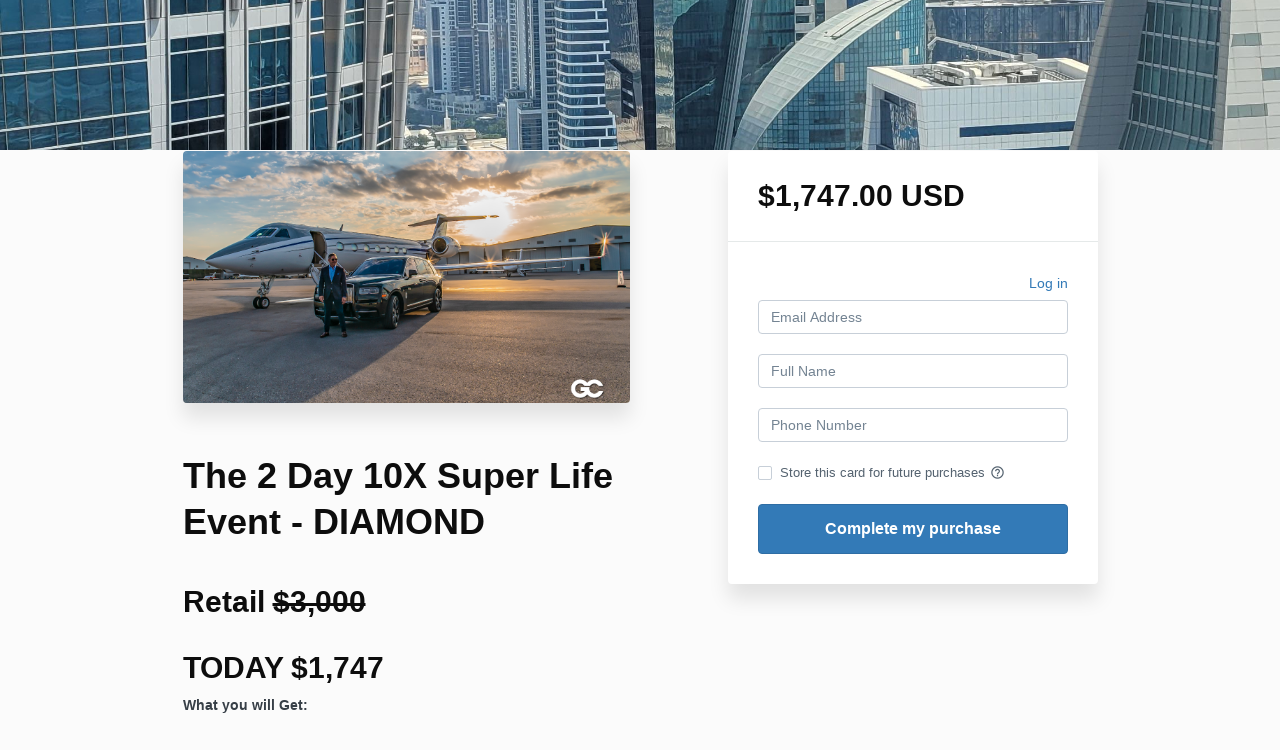

--- FILE ---
content_type: text/html; charset=utf-8
request_url: https://www.clearandconquer.com/offers/ZUaAFuJC/checkout/price_breakdown?include_order_bump=false&coupon_code=&affiliate_coupon_code=&business_number=&always_show_breakdown=false&sequence=1
body_size: 19
content:
<div>
  <div id="data-price-display-label" data-price-display-label="Due Now"></div>
  <div id="data-price-display-text" data-price-display-text="$1,747.00"></div>
  <div id="data-price-additional-payment-methods" data-price-additional-payment-methods="[&quot;apple_pay&quot;, &quot;google_pay&quot;, &quot;klarna&quot;]"></div>
  <div id="data-price-due-now-price" data-due-now-price="174700"></div>
  <div id="data-price-sequence" data-price-sequence="1"></div>
</div>
